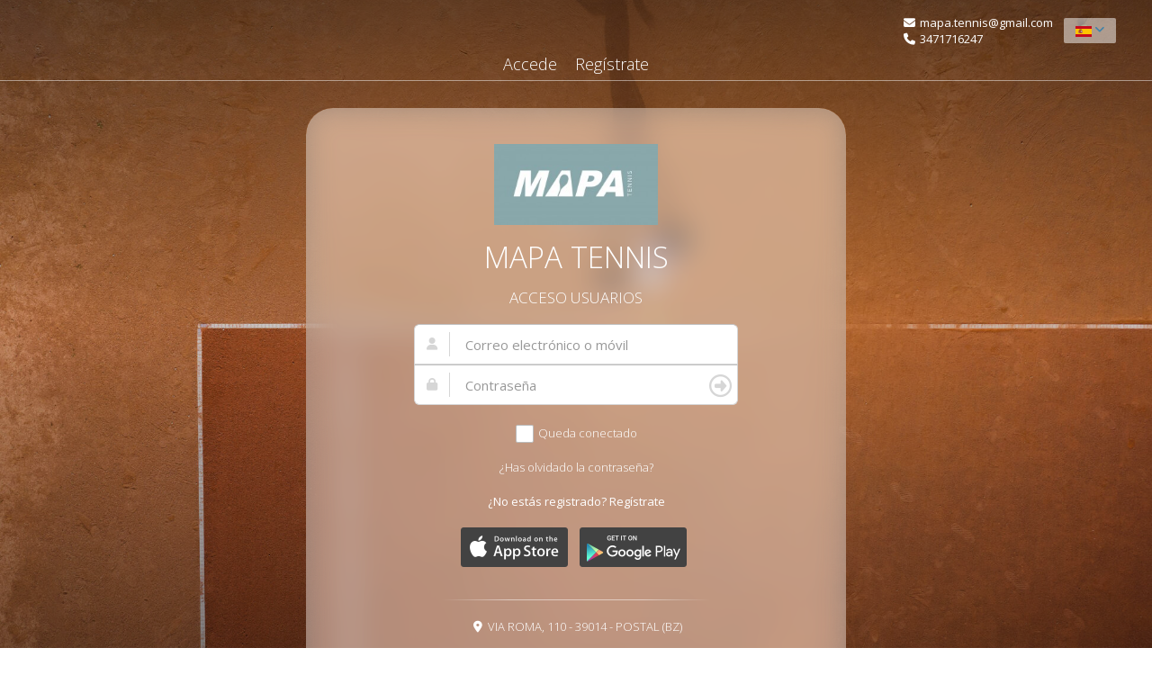

--- FILE ---
content_type: text/html; charset=utf-8
request_url: https://mapatennis.wansport.com/es-es/
body_size: 5910
content:
<!DOCTYPE html PUBLIC "-//W3C//DTD XHTML 1.0 Transitional//EN" "http://www.w3.org/TR/xhtml1/DTD/xhtml1-transitional.dtd">
<html xmlns="http://www.w3.org/1999/xhtml" xml:lang="es-es" lang="es-es" dir="ltr" class='gt-ie8'>
    <head>
		<meta http-equiv="x-ua-compatible" content="IE=edge,chrome=1"/>
		<meta name="viewport" content="width=device-width, initial-scale=1.0, user-scalable=no, minimum-scale=1.0, maximum-scale=1.0"/>

        <meta name="X-Recruiting" content="QXJlIHlvdSBhIHNvZnR3YXJlIGRldmVsb3Blcj8gRHJvcCB5b3VyIENWIGhlcmU6IGpvYnNAd2Fuc3BvcnQuY29t">

	    <meta property="og:image" content="https://cdn-eu.wansport.com/mapatennis.wansport.com/f326cb36bcf7/azienda/thumb/40396d76ab60a1f451167195205305ee5554e35d.jpg">
	    <meta property="og:site_name" content="MAPA TENNIS">

        
                            <meta name="apple-itunes-app" content="app-id=6445919117, affiliate-data=">
            
        
	    <script type="text/javascript" src="https://apis.google.com/js/plusone.js">
		    {"parsetags": "explicit"}
	    </script>
		
        
        
        <script src="https://maps.googleapis.com/maps/api/js?key=AIzaSyCwRrF2ddmUbr_Fvzos5D0pVQv0yIN22kc&v=3.exp&libraries=places&language=es-es" type="text/javascript"></script>

		<!-- GOOGLE FONT -->
		<link href="https://fonts.googleapis.com/css?family=Open+Sans:400italic,700italic,300,400,700" rel="stylesheet"/>

		<base href="https://mapatennis.wansport.com/es-es/" />
	<meta http-equiv="content-type" content="text/html; charset=utf-8" />
	<meta name="keywords" content="prenotazione online, prenotazione tennis, prenotazione calcio, tennis, sport, prenotazione web, sistema prenotazione, wansport.com, wansport, wansport tennis, wansport calcio, prenota campo" />
	<meta name="description" content="Sistema di prenotazione online campi da Tennis" />
	<meta name="generator" content="Wansport" />
	<title>Bienvenido a Wansport.com – MAPA TENNIS – Sistema de reservas online y centros deportivos</title>
	<link href="https://mapatennis.wansport.com/" rel="alternate" hreflang="it-IT" />
	<link href="https://mapatennis.wansport.com/en-gb/" rel="alternate" hreflang="en-GB" />
	<link href="https://mapatennis.wansport.com/en-us/" rel="alternate" hreflang="en-US" />
	<link href="https://mapatennis.wansport.com/fr-fr/" rel="alternate" hreflang="fr-FR" />
	<link href="https://mapatennis.wansport.com/de-de/" rel="alternate" hreflang="de-DE" />
	<link href="https://mapatennis.wansport.com/es-es/" rel="alternate" hreflang="es-ES" />
	<link href="/templates/wsfrontend5/favicon.ico" rel="shortcut icon" type="image/vnd.microsoft.icon" />
	<link href="/scripts/fontawesome/6.4.0/css/all.min.css?v8382" rel="stylesheet" type="text/css" />
	<link href="/scripts/fontawesome/6.4.0/css/v4-shims.min.css?v8382" rel="stylesheet" type="text/css" />
	<link href="/scripts/bootstrap-select/bootstrap-select.min.css?v8382" rel="stylesheet" type="text/css" />
	<link href="/scripts/bootstrap-select/bootstrap-select-iefix.min.css?v8382" rel="stylesheet" type="text/css" />
	<link href="/scripts/font/CerealFonts/cereal.css?v8382" rel="stylesheet" type="text/css" />
	<link href="/scripts/sweetalert2/sweetalert2.min.css?v8382" rel="stylesheet" type="text/css" />
	<link href="/scripts/toastr/toastr.css?v8382" rel="stylesheet" type="text/css" />
	<link href="/scripts/lightgallery/css/lightgallery.min.css?v8382" rel="stylesheet" type="text/css" />
	<link href="/scripts/lightgallery/css/lg-zoom.min.css?v8382" rel="stylesheet" type="text/css" />
	<link href="/scripts/lightgallery/css/lg-thumbnail.min.css?v8382" rel="stylesheet" type="text/css" />
	<link href="/templates/wsfrontend5/html/assets/stylesheets/wansport.min.css?v8382" rel="stylesheet" type="text/css" />
	<link href="/media/mod_languages/css/template.css" rel="stylesheet" type="text/css" />
	<script src="/templates/wsfrontend5/html/assets/javascripts/app-ws5_init.min.js?v8382" type="text/javascript"></script>
	<script src="/templates/wsfrontend5/html/assets/javascripts/jquery-2.1.1.min.js?v8382" type="text/javascript"></script>
	<script src="/templates/wsfrontend5/html/assets/javascripts/ws5-libs.min.js?v8382" type="text/javascript"></script>
	<script src="/templates/wsfrontend5/html/assets/javascripts/app-ws5_utils.min.js?v8382" type="text/javascript"></script>
	<script src="/templates/wsfrontend5/javascripts/libs/date.js?v8382" type="text/javascript"></script>
	<script src="/scripts/spinner.min.js?v8382" type="text/javascript"></script>
	<script src="/scripts/autoNumeric.min.js?v8382" type="text/javascript"></script>
	<script src="/scripts/starRating/rater.min.js?v8382" type="text/javascript"></script>
	<script src="/scripts/bootstrap-select/bootstrap-select.min.js?v8382" type="text/javascript"></script>
	<script src="https://cdnjs.cloudflare.com/ajax/libs/randomcolor/0.6.1/randomColor.js" type="text/javascript"></script>
	<script src="/scripts/sweetalert2/sweetalert2.all.min.js?v8382" type="text/javascript"></script>
	<script src="/scripts/toastr/toastr.js?v8382" type="text/javascript"></script>
	<script src="/scripts/lightgallery/js/lightgallery.min.js?v8382" type="text/javascript"></script>
	<script src="/scripts/lightgallery/js/lg-zoom.min.js?v8382" type="text/javascript"></script>
	<script src="/scripts/lightgallery/js/lg-thumbnail.min.js?v8382" type="text/javascript"></script>
	<script src="/templates/wsfrontend5/javascripts/libs/jquery.validate-1.11.1/localization/messages_es.js?v8382" type="text/javascript"></script>
	<script src="/templates/wsfrontend5/html/assets/javascripts/ws5-libs-start.min.js?v8382" type="text/javascript"></script>
	<link href="https://mapatennis.wansport.com/" rel="alternate" hreflang="x-default" />


        <!-- Google tag (gtag.js) -->
        <script async src="https://www.googletagmanager.com/gtag/js?id=G-CP6FD4Z2B3"></script>
        <script>
            window.dataLayer = window.dataLayer || [];
            function gtag(){dataLayer.push(arguments);}
            gtag('js', new Date());

            gtag('config', 'G-CP6FD4Z2B3');
        </script>

	    <script src="https://www.gstatic.com/firebasejs/4.3.0/firebase.js"></script>
	    <script>
		    // Initialize Firebase
		    var config = {
			    apiKey: "AIzaSyBAELG7VGVsAqx1YDehlEUe37pouf6NNmg",
			    authDomain: "wansport-public.firebaseapp.com",
			    databaseURL: "https://wansport-public.firebaseio.com",
			    projectId: "wansport-public",
			    storageBucket: "wansport-public.appspot.com",
			    messagingSenderId: "61055374268"
		    };
		    firebase.initializeApp(config);
	    </script>

        <script src='https://www.google.com/recaptcha/api.js'></script>

        <script type="text/javascript">
            WsI18n = {};
            WsI18n.lang = 'es-es';
            WsI18n.currencyThousandsSeparator = '.';
            WsI18n.currencyDecimalSeparator = ',';
            WsI18n.currencyDecimals = '2';
            WsI18n.currencySymbol = '€';
            WsI18n.currencyCode = 'EUR';
            WsI18n.countryCode = 'IT';
            WsI18n.countryCode = 'IT';
            WsI18n.formatoDataMomentSoloData = 'MM/DD/YYYY';
            WsI18n.formatoOrarioDodiciOre = '';
        </script>

        
                
        <style>

        </style
	</head>

	<body class='desktop' >
						<div class='home-language-switch'>
					<div class="mod-languages">
    
    
        <ul class="header-dropdown-list">
            <li>
                                                                                                                        <a href="/manager" class="dropdown-toggle" data-toggle="dropdown"> <img src="/media/mod_languages/images/es_es.gif" alt="Spanish" title="Spanish" /> <i class="fa fa-angle-down"></i> </a>
                                    
                <ul class="dropdown-menu pull-right" id="switcher-lingua">
                                            <li>
                            <a href="/it-it/">
                                <div class="flag-lang"><img src="/media/mod_languages/images/it_it.gif" alt="Italiano" title="Italiano" />                                </div>
                                <div class="text-lang">
                                    Italiano                                </div>
                            </a>
                        </li>
                                            <li>
                            <a href="/en-gb/">
                                <div class="flag-lang"><img src="/media/mod_languages/images/en_gb.gif" alt="English" title="English" />                                </div>
                                <div class="text-lang">
                                    English                                </div>
                            </a>
                        </li>
                                            <li>
                            <a href="/en-us/">
                                <div class="flag-lang"><img src="/media/mod_languages/images/en_us.gif" alt="English-US" title="English-US" />                                </div>
                                <div class="text-lang">
                                    English-US                                </div>
                            </a>
                        </li>
                                            <li>
                            <a href="/fr-fr/">
                                <div class="flag-lang"><img src="/media/mod_languages/images/fr_fr.gif" alt="Français" title="Français" />                                </div>
                                <div class="text-lang">
                                    Français                                </div>
                            </a>
                        </li>
                                            <li>
                            <a href="/de-de/">
                                <div class="flag-lang"><img src="/media/mod_languages/images/de_de.gif" alt="Deutsch" title="Deutsch" />                                </div>
                                <div class="text-lang">
                                    Deutsch                                </div>
                            </a>
                        </li>
                                            <li>
                            <a href="/es-es/">
                                <div class="flag-lang"><img src="/media/mod_languages/images/es_es.gif" alt="Spanish" title="Spanish" />                                </div>
                                <div class="text-lang">
                                    Spanish                                </div>
                            </a>
                        </li>
                    
                </ul>
            </li>

        </ul>

    
    </div>

				</div>
			
<style type="text/css">
    .header-bar,
    .header-bar .header-info-container ul,
    .header-bar.open, .header-bar.scrollable,
    .theme-ws5.page-signup .signup-header,
    .page-signin .blurred,
    .signin-info .logo,
    #customer_data_and_terms_modal,
    footer > div {
        color: #FFFFFF    }

    .header-bar a,
    .header-bar a:hover,
    .header-bar .header-info-container ul li a,
    .header-bar.open a, .header-bar.scrollable a,
    .header-bar.open a:hover, .header-bar.scrollable a:hover,
    .theme-ws5.page-signup .signup-header a.logo,
    .page-signin .blurred a,
    #customer_data_and_terms_modal a,
    footer > div a
    {
        color: #FFFFFF    }

    .header-bar .header-menu-container {
        border-bottom-color: #FFFFFF7A;
    }
</style>

    <div class="header-bar" style="z-index:10000;">

        <div class="header-menu-container">
            <ul class="header-menu hidden-sm hidden-xs">
                <li>
					<span class="title-menu">
						<a href="/">Accede</a>
					</span>
                </li>
                                <li class="duble-distance">
					<span class="title-menu">
                        <a href="signup">Regístrate</a>
					</span>
                </li>
                                
                
            </ul>

            <nav class="header-menu-dropdown visible-sm visible-xs" role="navigation">
                <div class="pull-down text-center">
                    <i class="fa fa-angle-up fa-3x" id="freccia-su" aria-hidden="true"></i>
                    <i class="fa fa-angle-down fa-3x" id="freccia-giu" aria-hidden="true"></i>
                </div>
                <div class="menu-dropdown-container">
                    <ul>
                        <li>
					        <span class="title-menu">
					        	<a href="/">Accede</a>
					        </span>
                        </li>
                                                <li class="duble-distance">
					        <span class="title-menu">
					        	<a href="signup">Regístrate</a>
					        </span>
                        </li>
                                                
                                            </ul>
                </div>
            </nav>
        </div>

        <div class="header-info-container hidden-md hidden-sm hidden-xs">
            <ul>
                                    <li><i class="fa fa-fw fa-envelope signin-icon"></i> <a href="mailto:mapa.tennis@gmail.com"
                                                                            title="Contacta por correo electrónico">mapa.tennis@gmail.com</a>
                    </li>
                                    <li><i class="fa fa-fw fa-phone signin-icon"></i> <a
                                href="tel:3471716247"
                                title="Contacta por teléfono">3471716247</a>
                    </li>
                            </ul>
        </div>
    </div>

    <div class="page-signin theme-ws5 main-menu-animated dont-animate-mm-content-sm animate-mm-md animate-mm-lg">

    <div id="page-signin-bg">
        <div class="background-image" style="background-image: url(https://cdn-eu.wansport.com/mapatennis.wansport.com/f326cb36bcf7/az_background/picture/b4e479aa79915eade97b7af99ff7c96df6193014.jpg)">
        </div>
                    <div class="overlay"></div>
            </div>


    <div class="signin-container container-blurred">
        <div class="background-blur" style="background-image: url(https://cdn-eu.wansport.com/mapatennis.wansport.com/f326cb36bcf7/az_background/picture/b4e479aa79915eade97b7af99ff7c96df6193014.jpg)"></div>
        <div class="overlay"></div>
        <div class="singin-login blurred round">
            <div class="row login-logo">
                <div class="logo">
                    <img alt="Logo MAPA TENNIS" src="https://cdn-eu.wansport.com/mapatennis.wansport.com/f326cb36bcf7/azienda/thumb/40396d76ab60a1f451167195205305ee5554e35d.jpg"/>
                </div>
                <h1 class="font-extra_light">
                    MAPA TENNIS                </h1>
            </div>
            <div class="row login-form">
                <h4 class="font-extra_light text-uppercase">
                    Acceso usuarios                </h4>

                
                                <form id="signin-form_id" action="/" method="post" name="login">
                    <div class="form-group w-icon top-input">
                        <input type="text" placeholder="Correo electrónico o móvil"
                               class="form-control input-lg" id="username_id" name="username" autocorrect="off"
                               autocapitalize="none" value=""/>
                        <span class="fa fa-user signin-form-icon"></span>
                    </div>

                    <div class="form-group w-icon bottom-input">
                        <input type="password" placeholder="Contraseña"
                               class="form-control input-lg" id="password_id" name="password" autocorrect="off"
                               autocapitalize="none" autocomplete="off"/>
                        <span class="fa fa-lock signin-form-icon"></span>
                        <button type="submit" class="fa fa-arrow-circle-o-right signin-form-icon-right pull-right" aria-hidden="true"></button>
                    </div>

                    
                    <div class="form-group" style="margin-top: 20px;margin-bottom: 20px;">
                        <label class="checkbox-inline">
                            <input name="remember" class="px" type="checkbox" value="yes"/>
                            <span class="lbl font-light">Queda conectado</span>
                        </label>
                    </div>

                    <div class="form-actions">
                        <a id="forgot-password-link" class="forgot-password-blurred font-light"
                           href="#">¿Has olvidado la contraseña?</a>
                    </div>
                                            <div class="form-actions more-space">
							<span>
                                ¿No estás registrado?                            </span>
                            <a href="signup">Regístrate</a>
                        </div>
                    
                                            <div class="form-action more-space">
                            <ul class="list-inline no-margin-vr">
                                                                    <li>
                                        <a target="_blank"
                                           href="https://itunes.apple.com/it/app//id6445919117?mt=8"
                                           style="display:inline-block;overflow:hidden;background:url('https://mapatennis.wansport.com/images/wansport/apple-store.png')
                                            no-repeat;width:119px;height:44px;background-size:contain;"></a>
                                    </li>
                                                                                                        <li>
                                        <a target="_blank"
                                           href="https://play.google.com/store/apps/details?id=com.wansport.community&pcampaignid=MKT-Other-global-all-co-prtnr-py-PartBadge-Mar2515-1"
                                           style="display:inline-block;overflow:hidden;background:url('https://mapatennis.wansport.com/images/wansport/google-play.png')
                                            no-repeat;width:119px;height:44px;background-size:contain;"></a>
                                    </li>
                                    
                            </ul>
                        </div>
                       
                    <input type="hidden" name="option" value="com_users"/>
                    <input type="hidden" name="task" value="user.login"/>
                    <input type="hidden" name="return" value="aW5kZXgucGhw"/>
                    <input type="hidden" name="5349fa3375ebfe3329d899cc65fadf6c" value="1" />                </form>

                <div id="password-reset-form" class="password-reset-form">
                    <div class="header">
                        <div class="signin-text">
                            <span>Password reset</span>
                            <div class="close">×</div>
                        </div>
                    </div>

                    <form id="password-reset-form_id" action="index.php">
                        <div class="form-group w-icon">
                            <input type="text" placeholder="Correo electrónico o móvil"
                                   class="form-control input-lg" name="uid" value="" autocomplete="off">
                            <span class="fa fa-user signin-form-icon"></span>
                        </div>
                        <span class="help-block">Introduce la dirección de correo electrónico o el número de móvil que has utilizado para la inscripción</span>

                        <input type="hidden" name="5349fa3375ebfe3329d899cc65fadf6c" value="1" />
                        <div class="form-actions">
                            <input type="submit" class="btn btn-primary pull-right"
                                   value="Envía código de comprobación">
                        </div>
                    </form>

                    <form id="password-reset-form_code" action="index.php" style="display: none">
                        <div class="form-group w-icon">
                            <input type="text" placeholder="Código de comprobación"
                                   class="form-control input-lg" name="pin" value="" autocomplete="off"/>
                            <span class="fa fa-lock signin-form-icon"></span>
                        </div>
                        <span class="help-block">Introduce el código de comprobación que te hemos enviado por correo electrónico y sms</span>

                        <input type="hidden" name="5349fa3375ebfe3329d899cc65fadf6c" value="1" />
                        <div class="form-actions">
                            <input type="submit" class="btn btn-primary pull-right"
                                   value="Validación"/>
                        </div>
                    </form>
                </div>
            </div>
            <div class="row login-info font-light">
                <div class="horizontal-separator"></div>
                <div class="row">
                    <div class="col-xs-12">
                                                                <i class="fa fa-fw fa-map-marker signin-icon"></i> <a
                                                href="https://maps.google.it/maps?q=VIA+ROMA%2C+110+-+39014+-+POSTAL+%28BZ%29&t=h&z=16&iwloc=A"
                                                target="_blank"
                                                title="Visualiza en el mapa">VIA ROMA, 110 - 39014 - POSTAL (BZ)</a>

                                                        </div>
                </div>
                <div class="row">
                    <div class="col-xs-12">
                                            </div>
                </div>
                <div class="row visible-md visible-sm visible-xs">
                    <div class="col-xs-12">
                                                    <i class="fa fa-fw fa-envelope signin-icon"></i>
                            <a href="mailto:mapa.tennis@gmail.com" title="Contacta por correo electrónico">
                                mapa.tennis@gmail.com                            </a>
                                            </div>
                </div>
                <div class="row visible-md visible-sm visible-xs">
                    <div class="col-xs-12">
                                                    <i class="fa fa-fw fa-phone signin-icon"></i>
                            <a href="tel:3471716247"
                               title="Contacta por teléfono">3471716247                            </a>
                                            </div>
                </div>
                <div class="row visible-md visible-sm visible-xs">
                    <div class="col-xs-12">
                                            </div>
                </div>
            </div>
        </div>
    </div>

        <div id="wansportlogo_container" class="signin-container">
                            <a href="https://wansport.com"><img alt="Logo Wansport" src="/images/wansport/wansport.com.bianco.300px.png"></a>
                    </div>

        </div>

    

						<div id="customer_data_and_terms_modal">
									<span class="cliente-ragione-sociale">MAPA TENNIS S.S.D.</span>
					-					<span class="cliente-codice-fiscale">
						NIF:
						03106440211					</span>
				-					<span class="cliente-partita-iva">
						NIF-IVA:
						03106440211					</span>
								<br />


                <a href="#" class="ws_cookie_policy" data-legaldoc-code="COOKIE_POLICY">
                    Política de cookie                </a>
                &nbsp;&nbsp;|&nbsp;&nbsp;
                <a href="#" class="ws_privacy_policy" data-legaldoc-code="PRIVACY_POLICY">
                    Politica de privacidad                </a>
                &nbsp;&nbsp;|&nbsp;&nbsp;
                <a href="#" class="ws_condizioni_d_uso" data-legaldoc-code="CONDIZIONI_D_USO">
                    Condiciones de uso                </a>
                                			</div>
			<footer>
				<div class="row no-margin-hr">
                    
					<div class="col-xs-12 text-right">
						<span class="hidden-xs">Copyright</span> &copy; 2026                                                    Wansport.com &#174;
                        						<span class="hidden-xs">All Rights Reserved</span>
					</div>
				</div>
			</footer>

            <input type="hidden" id="pagina_non_loggato" name="pagina_non_loggato" value="1" />



        <script type="text/javascript">
            var init = [];

            init.push(function () {
                moment.locale('es-es');

                WsFrontendApp = {};

                WsFrontendApp.options = {
                    'langCode': 'es',
                    'langCodeShort': 'es-es',
                    'formatoOrarioDodiciOre': ''
                };

                i18n.init({
                    lng: 'es-es',
                    resGetPath: '/language/i18n/json/es-es.json'
                }, function (t) { /* loading done */
                    console.log('Loaded i18next [es-es]');

                    loadFrontendApp(WsFrontendApp.options);
                });
            });

            console.log('starting app...');

            window.PixelAdmin.start(init);
        </script>

		<div id="terms_and_policy_modal" class="modal fade">
			<div class="modal-dialog modal-lg">
				<div class="modal-content">
					<div class="modal-body">

					</div>
					<div class="modal-footer">
						<button type="button" class="btn btn-default" data-dismiss="modal">Cierra</button>
					</div>
				</div>
			</div>
		</div>

		<div id="loading_generale">
			<div class="loader">
				<span class="dismiss"><i class="fa fa-fw fa-times"></i></span>
				<div id="spinner_js"></div>
				<div class="msg">
					Esperar...				</div>
			</div>
		</div>

		<div id="fb-root"></div>
		<div id="plusone-div"></div>

		<input type="hidden" id="jFormToken" value="5349fa3375ebfe3329d899cc65fadf6c" />
		<input type="hidden" id="langCode" value="es-es" />
		<input type="hidden" id="langCodeShort" value="es" />
		<input type="hidden" id="userDeviceId" value="" />
        <input type="hidden" id="vistaIniziale" value="" />

            <input type="hidden" id="centro-latitudine" value="46.192907">
        <input type="hidden" id="centro-longitudine" value="11.133577">
                <input type="hidden" id="ricerca_maps_location_bias_scale" value="0.2">
        <input type="hidden" id="ricerca_maps_zoom" value="10">
        
	</body>
</html>
